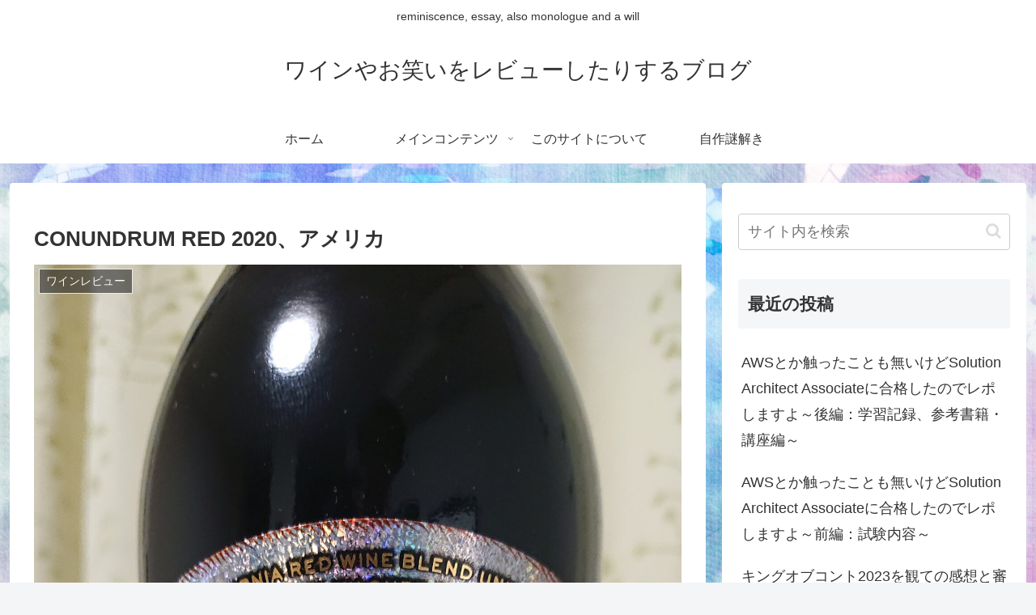

--- FILE ---
content_type: text/html; charset=utf-8
request_url: https://www.google.com/recaptcha/api2/anchor?ar=1&k=6LexYcgZAAAAAHEUZKgWLndVjN1GCfSZl6G_kyed&co=aHR0cHM6Ly9kYWlseXdpbGwyMHR0LmNvbTo0NDM.&hl=ja&v=PoyoqOPhxBO7pBk68S4YbpHZ&size=invisible&badge=inline&anchor-ms=20000&execute-ms=30000&cb=nwt75skjsalj
body_size: 48888
content:
<!DOCTYPE HTML><html dir="ltr" lang="ja"><head><meta http-equiv="Content-Type" content="text/html; charset=UTF-8">
<meta http-equiv="X-UA-Compatible" content="IE=edge">
<title>reCAPTCHA</title>
<style type="text/css">
/* cyrillic-ext */
@font-face {
  font-family: 'Roboto';
  font-style: normal;
  font-weight: 400;
  font-stretch: 100%;
  src: url(//fonts.gstatic.com/s/roboto/v48/KFO7CnqEu92Fr1ME7kSn66aGLdTylUAMa3GUBHMdazTgWw.woff2) format('woff2');
  unicode-range: U+0460-052F, U+1C80-1C8A, U+20B4, U+2DE0-2DFF, U+A640-A69F, U+FE2E-FE2F;
}
/* cyrillic */
@font-face {
  font-family: 'Roboto';
  font-style: normal;
  font-weight: 400;
  font-stretch: 100%;
  src: url(//fonts.gstatic.com/s/roboto/v48/KFO7CnqEu92Fr1ME7kSn66aGLdTylUAMa3iUBHMdazTgWw.woff2) format('woff2');
  unicode-range: U+0301, U+0400-045F, U+0490-0491, U+04B0-04B1, U+2116;
}
/* greek-ext */
@font-face {
  font-family: 'Roboto';
  font-style: normal;
  font-weight: 400;
  font-stretch: 100%;
  src: url(//fonts.gstatic.com/s/roboto/v48/KFO7CnqEu92Fr1ME7kSn66aGLdTylUAMa3CUBHMdazTgWw.woff2) format('woff2');
  unicode-range: U+1F00-1FFF;
}
/* greek */
@font-face {
  font-family: 'Roboto';
  font-style: normal;
  font-weight: 400;
  font-stretch: 100%;
  src: url(//fonts.gstatic.com/s/roboto/v48/KFO7CnqEu92Fr1ME7kSn66aGLdTylUAMa3-UBHMdazTgWw.woff2) format('woff2');
  unicode-range: U+0370-0377, U+037A-037F, U+0384-038A, U+038C, U+038E-03A1, U+03A3-03FF;
}
/* math */
@font-face {
  font-family: 'Roboto';
  font-style: normal;
  font-weight: 400;
  font-stretch: 100%;
  src: url(//fonts.gstatic.com/s/roboto/v48/KFO7CnqEu92Fr1ME7kSn66aGLdTylUAMawCUBHMdazTgWw.woff2) format('woff2');
  unicode-range: U+0302-0303, U+0305, U+0307-0308, U+0310, U+0312, U+0315, U+031A, U+0326-0327, U+032C, U+032F-0330, U+0332-0333, U+0338, U+033A, U+0346, U+034D, U+0391-03A1, U+03A3-03A9, U+03B1-03C9, U+03D1, U+03D5-03D6, U+03F0-03F1, U+03F4-03F5, U+2016-2017, U+2034-2038, U+203C, U+2040, U+2043, U+2047, U+2050, U+2057, U+205F, U+2070-2071, U+2074-208E, U+2090-209C, U+20D0-20DC, U+20E1, U+20E5-20EF, U+2100-2112, U+2114-2115, U+2117-2121, U+2123-214F, U+2190, U+2192, U+2194-21AE, U+21B0-21E5, U+21F1-21F2, U+21F4-2211, U+2213-2214, U+2216-22FF, U+2308-230B, U+2310, U+2319, U+231C-2321, U+2336-237A, U+237C, U+2395, U+239B-23B7, U+23D0, U+23DC-23E1, U+2474-2475, U+25AF, U+25B3, U+25B7, U+25BD, U+25C1, U+25CA, U+25CC, U+25FB, U+266D-266F, U+27C0-27FF, U+2900-2AFF, U+2B0E-2B11, U+2B30-2B4C, U+2BFE, U+3030, U+FF5B, U+FF5D, U+1D400-1D7FF, U+1EE00-1EEFF;
}
/* symbols */
@font-face {
  font-family: 'Roboto';
  font-style: normal;
  font-weight: 400;
  font-stretch: 100%;
  src: url(//fonts.gstatic.com/s/roboto/v48/KFO7CnqEu92Fr1ME7kSn66aGLdTylUAMaxKUBHMdazTgWw.woff2) format('woff2');
  unicode-range: U+0001-000C, U+000E-001F, U+007F-009F, U+20DD-20E0, U+20E2-20E4, U+2150-218F, U+2190, U+2192, U+2194-2199, U+21AF, U+21E6-21F0, U+21F3, U+2218-2219, U+2299, U+22C4-22C6, U+2300-243F, U+2440-244A, U+2460-24FF, U+25A0-27BF, U+2800-28FF, U+2921-2922, U+2981, U+29BF, U+29EB, U+2B00-2BFF, U+4DC0-4DFF, U+FFF9-FFFB, U+10140-1018E, U+10190-1019C, U+101A0, U+101D0-101FD, U+102E0-102FB, U+10E60-10E7E, U+1D2C0-1D2D3, U+1D2E0-1D37F, U+1F000-1F0FF, U+1F100-1F1AD, U+1F1E6-1F1FF, U+1F30D-1F30F, U+1F315, U+1F31C, U+1F31E, U+1F320-1F32C, U+1F336, U+1F378, U+1F37D, U+1F382, U+1F393-1F39F, U+1F3A7-1F3A8, U+1F3AC-1F3AF, U+1F3C2, U+1F3C4-1F3C6, U+1F3CA-1F3CE, U+1F3D4-1F3E0, U+1F3ED, U+1F3F1-1F3F3, U+1F3F5-1F3F7, U+1F408, U+1F415, U+1F41F, U+1F426, U+1F43F, U+1F441-1F442, U+1F444, U+1F446-1F449, U+1F44C-1F44E, U+1F453, U+1F46A, U+1F47D, U+1F4A3, U+1F4B0, U+1F4B3, U+1F4B9, U+1F4BB, U+1F4BF, U+1F4C8-1F4CB, U+1F4D6, U+1F4DA, U+1F4DF, U+1F4E3-1F4E6, U+1F4EA-1F4ED, U+1F4F7, U+1F4F9-1F4FB, U+1F4FD-1F4FE, U+1F503, U+1F507-1F50B, U+1F50D, U+1F512-1F513, U+1F53E-1F54A, U+1F54F-1F5FA, U+1F610, U+1F650-1F67F, U+1F687, U+1F68D, U+1F691, U+1F694, U+1F698, U+1F6AD, U+1F6B2, U+1F6B9-1F6BA, U+1F6BC, U+1F6C6-1F6CF, U+1F6D3-1F6D7, U+1F6E0-1F6EA, U+1F6F0-1F6F3, U+1F6F7-1F6FC, U+1F700-1F7FF, U+1F800-1F80B, U+1F810-1F847, U+1F850-1F859, U+1F860-1F887, U+1F890-1F8AD, U+1F8B0-1F8BB, U+1F8C0-1F8C1, U+1F900-1F90B, U+1F93B, U+1F946, U+1F984, U+1F996, U+1F9E9, U+1FA00-1FA6F, U+1FA70-1FA7C, U+1FA80-1FA89, U+1FA8F-1FAC6, U+1FACE-1FADC, U+1FADF-1FAE9, U+1FAF0-1FAF8, U+1FB00-1FBFF;
}
/* vietnamese */
@font-face {
  font-family: 'Roboto';
  font-style: normal;
  font-weight: 400;
  font-stretch: 100%;
  src: url(//fonts.gstatic.com/s/roboto/v48/KFO7CnqEu92Fr1ME7kSn66aGLdTylUAMa3OUBHMdazTgWw.woff2) format('woff2');
  unicode-range: U+0102-0103, U+0110-0111, U+0128-0129, U+0168-0169, U+01A0-01A1, U+01AF-01B0, U+0300-0301, U+0303-0304, U+0308-0309, U+0323, U+0329, U+1EA0-1EF9, U+20AB;
}
/* latin-ext */
@font-face {
  font-family: 'Roboto';
  font-style: normal;
  font-weight: 400;
  font-stretch: 100%;
  src: url(//fonts.gstatic.com/s/roboto/v48/KFO7CnqEu92Fr1ME7kSn66aGLdTylUAMa3KUBHMdazTgWw.woff2) format('woff2');
  unicode-range: U+0100-02BA, U+02BD-02C5, U+02C7-02CC, U+02CE-02D7, U+02DD-02FF, U+0304, U+0308, U+0329, U+1D00-1DBF, U+1E00-1E9F, U+1EF2-1EFF, U+2020, U+20A0-20AB, U+20AD-20C0, U+2113, U+2C60-2C7F, U+A720-A7FF;
}
/* latin */
@font-face {
  font-family: 'Roboto';
  font-style: normal;
  font-weight: 400;
  font-stretch: 100%;
  src: url(//fonts.gstatic.com/s/roboto/v48/KFO7CnqEu92Fr1ME7kSn66aGLdTylUAMa3yUBHMdazQ.woff2) format('woff2');
  unicode-range: U+0000-00FF, U+0131, U+0152-0153, U+02BB-02BC, U+02C6, U+02DA, U+02DC, U+0304, U+0308, U+0329, U+2000-206F, U+20AC, U+2122, U+2191, U+2193, U+2212, U+2215, U+FEFF, U+FFFD;
}
/* cyrillic-ext */
@font-face {
  font-family: 'Roboto';
  font-style: normal;
  font-weight: 500;
  font-stretch: 100%;
  src: url(//fonts.gstatic.com/s/roboto/v48/KFO7CnqEu92Fr1ME7kSn66aGLdTylUAMa3GUBHMdazTgWw.woff2) format('woff2');
  unicode-range: U+0460-052F, U+1C80-1C8A, U+20B4, U+2DE0-2DFF, U+A640-A69F, U+FE2E-FE2F;
}
/* cyrillic */
@font-face {
  font-family: 'Roboto';
  font-style: normal;
  font-weight: 500;
  font-stretch: 100%;
  src: url(//fonts.gstatic.com/s/roboto/v48/KFO7CnqEu92Fr1ME7kSn66aGLdTylUAMa3iUBHMdazTgWw.woff2) format('woff2');
  unicode-range: U+0301, U+0400-045F, U+0490-0491, U+04B0-04B1, U+2116;
}
/* greek-ext */
@font-face {
  font-family: 'Roboto';
  font-style: normal;
  font-weight: 500;
  font-stretch: 100%;
  src: url(//fonts.gstatic.com/s/roboto/v48/KFO7CnqEu92Fr1ME7kSn66aGLdTylUAMa3CUBHMdazTgWw.woff2) format('woff2');
  unicode-range: U+1F00-1FFF;
}
/* greek */
@font-face {
  font-family: 'Roboto';
  font-style: normal;
  font-weight: 500;
  font-stretch: 100%;
  src: url(//fonts.gstatic.com/s/roboto/v48/KFO7CnqEu92Fr1ME7kSn66aGLdTylUAMa3-UBHMdazTgWw.woff2) format('woff2');
  unicode-range: U+0370-0377, U+037A-037F, U+0384-038A, U+038C, U+038E-03A1, U+03A3-03FF;
}
/* math */
@font-face {
  font-family: 'Roboto';
  font-style: normal;
  font-weight: 500;
  font-stretch: 100%;
  src: url(//fonts.gstatic.com/s/roboto/v48/KFO7CnqEu92Fr1ME7kSn66aGLdTylUAMawCUBHMdazTgWw.woff2) format('woff2');
  unicode-range: U+0302-0303, U+0305, U+0307-0308, U+0310, U+0312, U+0315, U+031A, U+0326-0327, U+032C, U+032F-0330, U+0332-0333, U+0338, U+033A, U+0346, U+034D, U+0391-03A1, U+03A3-03A9, U+03B1-03C9, U+03D1, U+03D5-03D6, U+03F0-03F1, U+03F4-03F5, U+2016-2017, U+2034-2038, U+203C, U+2040, U+2043, U+2047, U+2050, U+2057, U+205F, U+2070-2071, U+2074-208E, U+2090-209C, U+20D0-20DC, U+20E1, U+20E5-20EF, U+2100-2112, U+2114-2115, U+2117-2121, U+2123-214F, U+2190, U+2192, U+2194-21AE, U+21B0-21E5, U+21F1-21F2, U+21F4-2211, U+2213-2214, U+2216-22FF, U+2308-230B, U+2310, U+2319, U+231C-2321, U+2336-237A, U+237C, U+2395, U+239B-23B7, U+23D0, U+23DC-23E1, U+2474-2475, U+25AF, U+25B3, U+25B7, U+25BD, U+25C1, U+25CA, U+25CC, U+25FB, U+266D-266F, U+27C0-27FF, U+2900-2AFF, U+2B0E-2B11, U+2B30-2B4C, U+2BFE, U+3030, U+FF5B, U+FF5D, U+1D400-1D7FF, U+1EE00-1EEFF;
}
/* symbols */
@font-face {
  font-family: 'Roboto';
  font-style: normal;
  font-weight: 500;
  font-stretch: 100%;
  src: url(//fonts.gstatic.com/s/roboto/v48/KFO7CnqEu92Fr1ME7kSn66aGLdTylUAMaxKUBHMdazTgWw.woff2) format('woff2');
  unicode-range: U+0001-000C, U+000E-001F, U+007F-009F, U+20DD-20E0, U+20E2-20E4, U+2150-218F, U+2190, U+2192, U+2194-2199, U+21AF, U+21E6-21F0, U+21F3, U+2218-2219, U+2299, U+22C4-22C6, U+2300-243F, U+2440-244A, U+2460-24FF, U+25A0-27BF, U+2800-28FF, U+2921-2922, U+2981, U+29BF, U+29EB, U+2B00-2BFF, U+4DC0-4DFF, U+FFF9-FFFB, U+10140-1018E, U+10190-1019C, U+101A0, U+101D0-101FD, U+102E0-102FB, U+10E60-10E7E, U+1D2C0-1D2D3, U+1D2E0-1D37F, U+1F000-1F0FF, U+1F100-1F1AD, U+1F1E6-1F1FF, U+1F30D-1F30F, U+1F315, U+1F31C, U+1F31E, U+1F320-1F32C, U+1F336, U+1F378, U+1F37D, U+1F382, U+1F393-1F39F, U+1F3A7-1F3A8, U+1F3AC-1F3AF, U+1F3C2, U+1F3C4-1F3C6, U+1F3CA-1F3CE, U+1F3D4-1F3E0, U+1F3ED, U+1F3F1-1F3F3, U+1F3F5-1F3F7, U+1F408, U+1F415, U+1F41F, U+1F426, U+1F43F, U+1F441-1F442, U+1F444, U+1F446-1F449, U+1F44C-1F44E, U+1F453, U+1F46A, U+1F47D, U+1F4A3, U+1F4B0, U+1F4B3, U+1F4B9, U+1F4BB, U+1F4BF, U+1F4C8-1F4CB, U+1F4D6, U+1F4DA, U+1F4DF, U+1F4E3-1F4E6, U+1F4EA-1F4ED, U+1F4F7, U+1F4F9-1F4FB, U+1F4FD-1F4FE, U+1F503, U+1F507-1F50B, U+1F50D, U+1F512-1F513, U+1F53E-1F54A, U+1F54F-1F5FA, U+1F610, U+1F650-1F67F, U+1F687, U+1F68D, U+1F691, U+1F694, U+1F698, U+1F6AD, U+1F6B2, U+1F6B9-1F6BA, U+1F6BC, U+1F6C6-1F6CF, U+1F6D3-1F6D7, U+1F6E0-1F6EA, U+1F6F0-1F6F3, U+1F6F7-1F6FC, U+1F700-1F7FF, U+1F800-1F80B, U+1F810-1F847, U+1F850-1F859, U+1F860-1F887, U+1F890-1F8AD, U+1F8B0-1F8BB, U+1F8C0-1F8C1, U+1F900-1F90B, U+1F93B, U+1F946, U+1F984, U+1F996, U+1F9E9, U+1FA00-1FA6F, U+1FA70-1FA7C, U+1FA80-1FA89, U+1FA8F-1FAC6, U+1FACE-1FADC, U+1FADF-1FAE9, U+1FAF0-1FAF8, U+1FB00-1FBFF;
}
/* vietnamese */
@font-face {
  font-family: 'Roboto';
  font-style: normal;
  font-weight: 500;
  font-stretch: 100%;
  src: url(//fonts.gstatic.com/s/roboto/v48/KFO7CnqEu92Fr1ME7kSn66aGLdTylUAMa3OUBHMdazTgWw.woff2) format('woff2');
  unicode-range: U+0102-0103, U+0110-0111, U+0128-0129, U+0168-0169, U+01A0-01A1, U+01AF-01B0, U+0300-0301, U+0303-0304, U+0308-0309, U+0323, U+0329, U+1EA0-1EF9, U+20AB;
}
/* latin-ext */
@font-face {
  font-family: 'Roboto';
  font-style: normal;
  font-weight: 500;
  font-stretch: 100%;
  src: url(//fonts.gstatic.com/s/roboto/v48/KFO7CnqEu92Fr1ME7kSn66aGLdTylUAMa3KUBHMdazTgWw.woff2) format('woff2');
  unicode-range: U+0100-02BA, U+02BD-02C5, U+02C7-02CC, U+02CE-02D7, U+02DD-02FF, U+0304, U+0308, U+0329, U+1D00-1DBF, U+1E00-1E9F, U+1EF2-1EFF, U+2020, U+20A0-20AB, U+20AD-20C0, U+2113, U+2C60-2C7F, U+A720-A7FF;
}
/* latin */
@font-face {
  font-family: 'Roboto';
  font-style: normal;
  font-weight: 500;
  font-stretch: 100%;
  src: url(//fonts.gstatic.com/s/roboto/v48/KFO7CnqEu92Fr1ME7kSn66aGLdTylUAMa3yUBHMdazQ.woff2) format('woff2');
  unicode-range: U+0000-00FF, U+0131, U+0152-0153, U+02BB-02BC, U+02C6, U+02DA, U+02DC, U+0304, U+0308, U+0329, U+2000-206F, U+20AC, U+2122, U+2191, U+2193, U+2212, U+2215, U+FEFF, U+FFFD;
}
/* cyrillic-ext */
@font-face {
  font-family: 'Roboto';
  font-style: normal;
  font-weight: 900;
  font-stretch: 100%;
  src: url(//fonts.gstatic.com/s/roboto/v48/KFO7CnqEu92Fr1ME7kSn66aGLdTylUAMa3GUBHMdazTgWw.woff2) format('woff2');
  unicode-range: U+0460-052F, U+1C80-1C8A, U+20B4, U+2DE0-2DFF, U+A640-A69F, U+FE2E-FE2F;
}
/* cyrillic */
@font-face {
  font-family: 'Roboto';
  font-style: normal;
  font-weight: 900;
  font-stretch: 100%;
  src: url(//fonts.gstatic.com/s/roboto/v48/KFO7CnqEu92Fr1ME7kSn66aGLdTylUAMa3iUBHMdazTgWw.woff2) format('woff2');
  unicode-range: U+0301, U+0400-045F, U+0490-0491, U+04B0-04B1, U+2116;
}
/* greek-ext */
@font-face {
  font-family: 'Roboto';
  font-style: normal;
  font-weight: 900;
  font-stretch: 100%;
  src: url(//fonts.gstatic.com/s/roboto/v48/KFO7CnqEu92Fr1ME7kSn66aGLdTylUAMa3CUBHMdazTgWw.woff2) format('woff2');
  unicode-range: U+1F00-1FFF;
}
/* greek */
@font-face {
  font-family: 'Roboto';
  font-style: normal;
  font-weight: 900;
  font-stretch: 100%;
  src: url(//fonts.gstatic.com/s/roboto/v48/KFO7CnqEu92Fr1ME7kSn66aGLdTylUAMa3-UBHMdazTgWw.woff2) format('woff2');
  unicode-range: U+0370-0377, U+037A-037F, U+0384-038A, U+038C, U+038E-03A1, U+03A3-03FF;
}
/* math */
@font-face {
  font-family: 'Roboto';
  font-style: normal;
  font-weight: 900;
  font-stretch: 100%;
  src: url(//fonts.gstatic.com/s/roboto/v48/KFO7CnqEu92Fr1ME7kSn66aGLdTylUAMawCUBHMdazTgWw.woff2) format('woff2');
  unicode-range: U+0302-0303, U+0305, U+0307-0308, U+0310, U+0312, U+0315, U+031A, U+0326-0327, U+032C, U+032F-0330, U+0332-0333, U+0338, U+033A, U+0346, U+034D, U+0391-03A1, U+03A3-03A9, U+03B1-03C9, U+03D1, U+03D5-03D6, U+03F0-03F1, U+03F4-03F5, U+2016-2017, U+2034-2038, U+203C, U+2040, U+2043, U+2047, U+2050, U+2057, U+205F, U+2070-2071, U+2074-208E, U+2090-209C, U+20D0-20DC, U+20E1, U+20E5-20EF, U+2100-2112, U+2114-2115, U+2117-2121, U+2123-214F, U+2190, U+2192, U+2194-21AE, U+21B0-21E5, U+21F1-21F2, U+21F4-2211, U+2213-2214, U+2216-22FF, U+2308-230B, U+2310, U+2319, U+231C-2321, U+2336-237A, U+237C, U+2395, U+239B-23B7, U+23D0, U+23DC-23E1, U+2474-2475, U+25AF, U+25B3, U+25B7, U+25BD, U+25C1, U+25CA, U+25CC, U+25FB, U+266D-266F, U+27C0-27FF, U+2900-2AFF, U+2B0E-2B11, U+2B30-2B4C, U+2BFE, U+3030, U+FF5B, U+FF5D, U+1D400-1D7FF, U+1EE00-1EEFF;
}
/* symbols */
@font-face {
  font-family: 'Roboto';
  font-style: normal;
  font-weight: 900;
  font-stretch: 100%;
  src: url(//fonts.gstatic.com/s/roboto/v48/KFO7CnqEu92Fr1ME7kSn66aGLdTylUAMaxKUBHMdazTgWw.woff2) format('woff2');
  unicode-range: U+0001-000C, U+000E-001F, U+007F-009F, U+20DD-20E0, U+20E2-20E4, U+2150-218F, U+2190, U+2192, U+2194-2199, U+21AF, U+21E6-21F0, U+21F3, U+2218-2219, U+2299, U+22C4-22C6, U+2300-243F, U+2440-244A, U+2460-24FF, U+25A0-27BF, U+2800-28FF, U+2921-2922, U+2981, U+29BF, U+29EB, U+2B00-2BFF, U+4DC0-4DFF, U+FFF9-FFFB, U+10140-1018E, U+10190-1019C, U+101A0, U+101D0-101FD, U+102E0-102FB, U+10E60-10E7E, U+1D2C0-1D2D3, U+1D2E0-1D37F, U+1F000-1F0FF, U+1F100-1F1AD, U+1F1E6-1F1FF, U+1F30D-1F30F, U+1F315, U+1F31C, U+1F31E, U+1F320-1F32C, U+1F336, U+1F378, U+1F37D, U+1F382, U+1F393-1F39F, U+1F3A7-1F3A8, U+1F3AC-1F3AF, U+1F3C2, U+1F3C4-1F3C6, U+1F3CA-1F3CE, U+1F3D4-1F3E0, U+1F3ED, U+1F3F1-1F3F3, U+1F3F5-1F3F7, U+1F408, U+1F415, U+1F41F, U+1F426, U+1F43F, U+1F441-1F442, U+1F444, U+1F446-1F449, U+1F44C-1F44E, U+1F453, U+1F46A, U+1F47D, U+1F4A3, U+1F4B0, U+1F4B3, U+1F4B9, U+1F4BB, U+1F4BF, U+1F4C8-1F4CB, U+1F4D6, U+1F4DA, U+1F4DF, U+1F4E3-1F4E6, U+1F4EA-1F4ED, U+1F4F7, U+1F4F9-1F4FB, U+1F4FD-1F4FE, U+1F503, U+1F507-1F50B, U+1F50D, U+1F512-1F513, U+1F53E-1F54A, U+1F54F-1F5FA, U+1F610, U+1F650-1F67F, U+1F687, U+1F68D, U+1F691, U+1F694, U+1F698, U+1F6AD, U+1F6B2, U+1F6B9-1F6BA, U+1F6BC, U+1F6C6-1F6CF, U+1F6D3-1F6D7, U+1F6E0-1F6EA, U+1F6F0-1F6F3, U+1F6F7-1F6FC, U+1F700-1F7FF, U+1F800-1F80B, U+1F810-1F847, U+1F850-1F859, U+1F860-1F887, U+1F890-1F8AD, U+1F8B0-1F8BB, U+1F8C0-1F8C1, U+1F900-1F90B, U+1F93B, U+1F946, U+1F984, U+1F996, U+1F9E9, U+1FA00-1FA6F, U+1FA70-1FA7C, U+1FA80-1FA89, U+1FA8F-1FAC6, U+1FACE-1FADC, U+1FADF-1FAE9, U+1FAF0-1FAF8, U+1FB00-1FBFF;
}
/* vietnamese */
@font-face {
  font-family: 'Roboto';
  font-style: normal;
  font-weight: 900;
  font-stretch: 100%;
  src: url(//fonts.gstatic.com/s/roboto/v48/KFO7CnqEu92Fr1ME7kSn66aGLdTylUAMa3OUBHMdazTgWw.woff2) format('woff2');
  unicode-range: U+0102-0103, U+0110-0111, U+0128-0129, U+0168-0169, U+01A0-01A1, U+01AF-01B0, U+0300-0301, U+0303-0304, U+0308-0309, U+0323, U+0329, U+1EA0-1EF9, U+20AB;
}
/* latin-ext */
@font-face {
  font-family: 'Roboto';
  font-style: normal;
  font-weight: 900;
  font-stretch: 100%;
  src: url(//fonts.gstatic.com/s/roboto/v48/KFO7CnqEu92Fr1ME7kSn66aGLdTylUAMa3KUBHMdazTgWw.woff2) format('woff2');
  unicode-range: U+0100-02BA, U+02BD-02C5, U+02C7-02CC, U+02CE-02D7, U+02DD-02FF, U+0304, U+0308, U+0329, U+1D00-1DBF, U+1E00-1E9F, U+1EF2-1EFF, U+2020, U+20A0-20AB, U+20AD-20C0, U+2113, U+2C60-2C7F, U+A720-A7FF;
}
/* latin */
@font-face {
  font-family: 'Roboto';
  font-style: normal;
  font-weight: 900;
  font-stretch: 100%;
  src: url(//fonts.gstatic.com/s/roboto/v48/KFO7CnqEu92Fr1ME7kSn66aGLdTylUAMa3yUBHMdazQ.woff2) format('woff2');
  unicode-range: U+0000-00FF, U+0131, U+0152-0153, U+02BB-02BC, U+02C6, U+02DA, U+02DC, U+0304, U+0308, U+0329, U+2000-206F, U+20AC, U+2122, U+2191, U+2193, U+2212, U+2215, U+FEFF, U+FFFD;
}

</style>
<link rel="stylesheet" type="text/css" href="https://www.gstatic.com/recaptcha/releases/PoyoqOPhxBO7pBk68S4YbpHZ/styles__ltr.css">
<script nonce="MbRhklou5bWWCtjOakF5Aw" type="text/javascript">window['__recaptcha_api'] = 'https://www.google.com/recaptcha/api2/';</script>
<script type="text/javascript" src="https://www.gstatic.com/recaptcha/releases/PoyoqOPhxBO7pBk68S4YbpHZ/recaptcha__ja.js" nonce="MbRhklou5bWWCtjOakF5Aw">
      
    </script></head>
<body><div id="rc-anchor-alert" class="rc-anchor-alert"></div>
<input type="hidden" id="recaptcha-token" value="[base64]">
<script type="text/javascript" nonce="MbRhklou5bWWCtjOakF5Aw">
      recaptcha.anchor.Main.init("[\x22ainput\x22,[\x22bgdata\x22,\x22\x22,\[base64]/[base64]/bmV3IFpbdF0obVswXSk6Sz09Mj9uZXcgWlt0XShtWzBdLG1bMV0pOks9PTM/bmV3IFpbdF0obVswXSxtWzFdLG1bMl0pOks9PTQ/[base64]/[base64]/[base64]/[base64]/[base64]/[base64]/[base64]/[base64]/[base64]/[base64]/[base64]/[base64]/[base64]/[base64]\\u003d\\u003d\x22,\[base64]\\u003d\\u003d\x22,\[base64]/wpo8w7/DojhhLDQBw6Rewo4KQcKsW2PDhR5HUUbDrsKSwq5Le8KFQsKRwpgkZMOSw6tNP1dMwrnDvcKpKnjDssOrw5/[base64]/[base64]/[base64]/DoQVLwqbCj8OEDMKBwq8NwoTDoAzDm8OSGAllAsKrwrYuUk0ww7IYG2EQCsOAKcOHw4XDvcOGBAgdFy0tBMK8w4lawo5IaS/CsSAow53Dl0Iiw745w4LCnlg6VUPCnMO+w654K8OWwrbDjWzDqsOUwonDuMOdacOQw7XCjG9rwqZkdsKLw77DpcOnIGUiw6PDmGPCucOcFQnDssOKwpHDkMOgwoTCngLDpcK0w6DCm0wsMVAsZjh1KMKBYlM+RCxlCiLCninDoGkkw4TDqTcWBsKkw6Y/[base64]/CrcK+wqolw67Cpk1bwpfCncO2w4bDrMOcFcOFwqXDvE5YDsO0wqNcwqxUwolLM2UCAUJePMKPwp7Dq8KZDMOzwofCoEVHw4/Cumo7w6xYw6whw74hUcKzb8OzwoQbW8OywpsoGRJ8wpoELltVw7QXCsOhwrTDsxDDo8KYwo3CkyzCngnCo8OGfcOmSMKmwrQOwrdPJ8K2wpAhYcKdwpkTw67DmxXDlmJZQDnDmi0gH8KLwpLDvMObcX/[base64]/CsVrCqELCuBHCnMKowrQNw48CaUgcwqLCuV8ow7fDisOZwpvDqHEqw5vDvyguW1APw6FsT8KRwoDCr3fDsAXDg8O/w4MawppiecOkw7/[base64]/DosKqG8Kxwo3Du8KnC8KlMjvDvcOlwr93wpzDkcKEwq7Dm8KqbcO1ID1nw4Irb8KmcMO3RiM+wrUFHTrDr2s6O3Elw7PCtsKXwpFXwo/Dv8OxcBvCrA/CgsKGO8Oiw6zCvEDCscO6DMOHEMO+V1JRw4QZaMK7IsOoYMKfw5rDqAvDosK3w7UYCMOGAGjDl2l+wp0YaMOkNChfScOewqtBWm/CjWnDsXXDuFLCg0hBw7VXw4LDhUDCkQJaw7JCw7nCtEjDj8O9RXfCun/Cq8OYwoLDhsKYMk/DrsKnwr4TwrbDv8O6w7XDrAEXLx0NwohEwr51UBTCkhJQw6zCkcOVTCwPR8OEwoPCvmVuwp9/[base64]/E8OfBsK6wqZpKcOIOsKxaWrDp8OkLTDCtBrDhMKMV8OuXmRIE8KfbxfCk8OHZcOjw4NMYcOnSWvCt2A/[base64]/cRXDrQXCssOnQ2lVw7XDsSPDnSpswpJcwonCj8KBw6BnesKhOcKRQsKFw5YGwoLCpDcdD8KHHMO7w7XCm8KNwoHDv8Ovb8KPw47CpcOvw4bCr8K/wqIBwplmcyQvYcKAw5bDlcOrIU5ZFHEYw4EDARXCqcOVFsOJw5LDgsOHwr7DpsOsP8KNGUrDmcKFFsKNaxnDq8KewqJAworDkMOxw4LDmAzCrU/DjMKLawvDpXfCkFlbwo/CnMOlwr8Uwo7Di8OQD8K/[base64]/CsSrDtsKrwrrDuTtTwq5sw7dEw6DDiMOmfSZbQATDmsKxNi/ChcKXw5PDhm4Qw4XDiU/DqcKGwrjDiUjCn2owPAx1w5TDqUrDuH5eZMKOwqJjJ2PDvVIWYMKtw6vDqk1xwrnCu8O1QRnCmzHDi8KIQcKteWPDgMKaFRQ+VXYEcmpGwp7CrxXCiW9Tw6zDsB3CgENfGMKdwrvDgk3Dt1I2w5/[base64]/Cs3XCg1PChSxpwrtRw4zDtUrDvBRhXsKGQ8Kaw7xDw7YxTA3DrRE9wqNwP8KMCiF+w78pwrVdwqNLw5bDpMKpw57Di8K1w7kkw4Nqw5rCkMKiWj3Dq8OwN8O2wr5DYMKqby8tw5Vxw5/Cj8KHLwdnwqAyw6bCmU5ow6VXGR5wIcKLJCTClsO4w77DoWPCgjpkWm8lPMKYSsOgw6HDgT5+SA3CuMO5NcOUWWdRL1hRw5/DihcUGXpbw5nCrcO5woRwwq7DsicVTQ9Sw5bCvxVFwo/[base64]/Dp8OENMKdN8O+ADxselM2wp/DiMKwwrJEY8KnwqoFw59Kw7TCosOCS3RVcAPCosOrwobDkkrDusODE8KAV8OEAgXCssK4PMOSEsKNbzzDpyw7eWbCpsOpD8KDw4jCgcKLEMOqwpcIw7BCwqTDiwF/Z1/DqUTCnAdmM8ORXMKLc8OwP8KzL8Klwq4Xw4bDkgvCm8OxQcOVwpDCmF/[base64]/DijcJwpfDuMO3w4LDh8KnwrtewqPCjRDDjxzCvMKYwobCncOnwovCi8OywpPCicK9amcDPsKFw4tLwql/[base64]/CvcOBNsKJYRnCjMKKwpHCnMKAcsOGAcOrwoQVwp8rU0gowpnDpsOfwpjDhQbDjcO7w5pWw77DtWLCoBZsZcOlwpLDiTN7cW/ClgMPRcOof8KEWsKpLVLCpwpuwqnDvsOZCFHCiVIbRsOTD8KfwqQ9T0TDgA1GwoXCkytWwrnDpQ1dfcKQScOuPG7CscOQwojDtibDgyx5FsOrw5rDosOyKxDCt8KNZcO9wrU5Y3rDhmZyw4nDgnIyw6BCwod/wpHCl8KXwqnCqQ4UwoLDkw0MB8K7IgwcV8OUBVVJwqoyw4syDxvDl2XCi8OCwptrw6TDi8OOw5JHwrRRwqxYwrzClMOdbcOhAyZHFDvCo8KIwr8ywoHDucKtwpITWDFUfWAaw5ocfcKFw6k2RMOAWgtRw5vCr8Kiwp/[base64]/DksOpwr8Awq4gDn8QdgzCt1fDhwXCuHTCusKUQsKRwpHCrXHDpSESwo5pD8KJakrCuMK0wqHDj8Kpd8OAayRAw6p4wqAJwr40w5sfEsKLJyVkaDRGO8ObSmnDkcKyw4xtw6TDrAJSwpsbwr9Ww4BIaDYcI0locsOeeBHDo27DqcOnAEQgwq/Cj8Klw5Qbwq/CjHkEVVY8w6DCk8OHNcO0KsKMw7dnVnzCtxPCnUpLwplcC8Klw5jDncK0LcKFZHvDrMORQ8OoFcKRBHzCjMOww6DCoVzDtgxvwr43YcKswrkQw7XCoMKwPDbCusOLwpIhNhZaw4A2SBFKw49LacOCw5fDucKpZkIXDBzCgMKiw5/[base64]/[base64]/Dq8OIW8KKw6skwrXDqEBJwpxDwp/ChGE2w7fDq37DkMOcwpHDoMKtcMK6WmQsw7rDoD0DMcKSwpZXwp1fw4BmbDgHasKew6F5Mjdiw75Ew6zDqGgVUsK4fQ8kYHLCi3HDiRF/wrtTw6bDtcOEIcKjRlF/acKiEsOZwrhHwpFOBBHDqAJkb8K9ZT3CgSDDm8K0wpQTdsOuVsOXwqgVwplkw7PCvxVjw4h6wrQoVsK+DFghw5TDjcK+LQvDgMOiw5Ruwq1TwoMZL3nDvFrDmF7Dki8LKyJbQMKiF8KJw4wuLhzDjsKbw73CssKWNnfDjx/[base64]/[base64]/wrzCpsOawrYKDcO5w7LDsnc8wpTDo8OuwonDmVcMJsKPwpQHAT5VOMOtw4/DicKowoNDSnJLw64cw4fCsz/CnjlUfcOsw6HCmVHCi8KZRcKue8OUw5Rhw615P24Rw4bCh3jCscO9I8OUw614w7hZF8KTwrl+wrTDtBBdKSg9RXEaw7R/fcK7w5prw7DDuMOCw6oOw4HDgWrCjsKzwr7DhSHCiCA9w6gzFXvDtB1jw6nDsBDChR/CqcOiwonCl8KUPcKswqFLw4VjXFNOaFhsw7RBw4TDtFfDkcOGworCosKVw5rDkMKHV3VEGR4UKm5VKE/DusKvwqwhw4NfPsKaaMOIw5HDrMOnBMKmw6zCvCw2RsOALULDklUiw4PCuB3Cm0BuEcOmw5FRw6nCvGI+Lh/Dr8O1w7kTCcOBw4nDu8ODR8OWwoMIZjfCj2PDrydGw6TChGBMUsKjGWHDth0Yw4N6esOhBMKkK8OSbkUFwrYxwq1xw7E0w4c2w6/[base64]/CrMObwoQPw6TDqsODwohvMB8RwrTDmsO5T1TDl8OoTcK9w6B1TcOgWE1KRGjDhcKtZcKFwrbCnsKQQi7CjTvDv2bCtSBQeMOMFcOvwovDncOTwoEdwrteREFgEMOqwqgaGsObVlDCtcKITRHDpREcB34aBw/Cp8Kswpt8EjrCs8ORTmrDt1zDg8OVw5AmHMOBw6rDgMKUdsOORkLDmcKVw4AMwovCt8OOw5/DkEfDgVsXw51TwqALw6/CgsK5wo/CoMOJRcKpLMKvw6xwwpzCrcKYwo14wr/Cux99L8KpHsOKcWTCtMKFDnDCtsORw4wMw7BWw44QDcORcMK2w4Uzw4/Cg1PDjcK0wonCpsOIEx42w6cif8KDX8K/UMKKasOPbQ3CrRkXwp3ClsOEwprCiGNKasK/fGg1XsOLw4Jbwr48LnrCjwlcw69Yw4zCksKWw4oIEsOIw7/CicO0GUDCv8Khwp8Jw4NPw6FAPcKow5FMw5xqKRjDmRbCk8K7w6Q4w4ogw4vCksKqLsKFTQzDmMO3MMOOCWzCvMKdCCjDmFpNYB7Dmg7Dq0tcZMObEMK+wqzDrcKgfcK2wo8dw5AqR0cpwo0Pw77CucOgfcKHw7A/woo1IMK/wpzCh8OiwplRC8OIw4Z4wo/[base64]/CqcK4JcOzTcKdwp7Dq2HDsEUgw63ChMKRXMOyTMOSCMOudcOEd8K8VMODfjcYA8K6PhltTFsIwqxqFsOQw5bCvMK9wpPCnk7DgyHDs8OvbcKnT3dMwqs/DT9SG8OVw7UlJMK6w47CvMOsLUI6WMKQw6jCkE1uwoPCjQbCoxx6w6xsJid0w5LDrWxPYnvChTJuwrHCjinCjUsww7NqSsOMw4nDvEHDoMKRw4gOwoPCqlEXwp1JW8KndcKISMKdYX/DkyNyDE8kPcO3AQ4ew6XCnk3DtMK1w5LCk8K/fRsxw7Ngw7tFWiAMw6HDph7CtMKPEFDCtRXCo27ClsOZP3Q/MmY9w5DCrMOPCsOmwoTCqsK0csKzW8KZGBfCj8OnZmjChMOPNQ9gw74AQgBqwqxXwqgvIcK1wrk+w5PCmMOywrw+NmPCgFNLOUHDukfDhsKiw5fCmcOqD8O9w7DDhQ5Rwo1BZMOfw7o0IlfCgMKxYMK/[base64]/[base64]/ChlrChWF+G8O0X8O3c3PCtWbDhX7Dj3HDusOBWcO5wq7CksOTwqpWPhDDtsOYKsKowoTCh8K/[base64]/DugzDhMKDex4AJ8KqXMKqwp7Dl8KGw6IQwoLDu2tFw4HDosKWw5J1G8OUDsKFS1rCmcO/[base64]/NsOBJy3Ct8O2w4ktO3AiwpLCjhFDw7zDiMO4UR0+dRJcw69jwq7Ci8Ohw5LCkirDk8OzF8OAwrfDjiDDn17CsgJPQMKkS2jDqcK8bcO9wqR+wpbCoj/CvsKLwpM7w7pPwobCq2FiR8KSNGgCwpphw4QSwonCnRc0QcK2w45qw6rDtsOXw5vCkS0HKV/[base64]/DrMKbbhbCvcKOZ1TDuMKwDjIoL8K4ecKgwp7DuyvDo8Krw6nDpMOQwpLDrGVJGxc6wocoeTPDm8Kfw4gvw5IVw5MFw6jDiMKmKAQew6BxwqjCj03DrMOmHcO2JMOBwqbDvcKkYwA7wpEhQ3E+MsKsw5rCvS3DiMKcwrZkccKIDSUVw73DlGfDjBrChmXCi8O/wrZJd8OIwr7DsMKeRsKNw6Nlw7jCr2LDksK7ccOywrsRwpkAc2EQwrrCq8OZUkJjwoJ4w5XCi1Frw40UPREww7ogw7jDgsOYBR87Gl7CqsOiwr1qAcK1w5HDn8KpRsKDKsOcAcK9MizDm8KEwprDg8KxHxcEdA/[base64]/w6HDm1Emw6QTwozDoi/CpMKYwqDDqcKyLsOlw7gLwog5NRV8RMKiwpcGw5bDpcKKwoPCjFDCrcOhTzQudMK3ECpLZgYWVz/[base64]/Cu8K8wr/DlsONDQ5CQ0PDiB3CnMORwqHCrS0nw4LCksOuC2rCpsK/RsOvJ8O5wqfDjwnClAxhLljCqm0iwr3CtwBBQ8KMOcKoN3jDomfCp0cUbMOXJ8O+wrXCsFgww7zCn8KDw7xvCijDq0BeMxLDlx46wqPDslbCjWrCrgdtwp1uwoTDoGNMFH8EUcKOL3ELS8ONwpwRwpsvw5QxwrAuQjTDsj9YJMKTcsKuw6/CmsOWw4fCrW8QSMK0w5QvTMO3Jlkhf1ppw5oVw5BBw6zCiMKNPcKFw4HDp8OSHRULCgnDrcKuwqMAw49KwoXDmhHCpsKHwqVqwpvCjBjCr8OsOBsQDkvDgMO3fA8Mw5HDgC/Cg8OOw5xSKhgKw7I4b8KIRcOvw4sqw5k+IcKLw7rCksOoG8KawpFpHyTDm1NhHcKDXzHCjmJhwrzCkGwVw5lrJMKLTkTCpijDhMKfe3rCpmg7w6F2B8K/B8KfW3gGTnzCl2/CusKXb3DDn0DCuFVxMsO3w5omw7DCgMONcy1kXkERGMO7w4/DtsOHw4bDl1Rjw49ZbnPCtsOPD2TCm8OswqsIKMO1wrzCjDYMdsKHOEvDnAbCmsOJVBFAw5kxRGfDkiMTwpnCgQLCmU1LwoMsw73DkFhQEcOkV8OqwrsXwpxLwr0iwoHCiMKswqDCn2PDhsO/[base64]/DlsK/AMK3woNNwo1gw6vCuQYpw6bDqAPCm8OPw55Raihow77DpmNDwoB9Y8OhwqLCuV1/woXDmMKCGsO1MTbCpwzCh3Rzw5d6wqRmA8KAW3NvwqXCmcOJwobCt8O9woTDksO8KsKzYMKTwrnCrMKGwoLDi8KcbMOxwpkRwp1Ca8OTw5LCj8OCw4LCtcKnw6HCrBRlwprDqnJBV3XCoT/CvV4TwobCt8KqcsO/wrfClcKXw5w2AhXCo0bDosKBwqnCnWhKwrkTRsOkw4DCvcKow6PDksKII8OVWMK7w4XDvMO5w4/Chh/CmkA5w7HCoA/CjnFkw5jCpwhZwpfDh09pwp7CrGvDkGrDiMKyWsO0CcOiRsK5w74VwpnDi07Cq8O0w7kKw6AhMBMNwqhfEXxgw6Qgwohbw7wrwoLCuMOob8O4wo/Dm8KADMOLJVJyEMKILifDvGrDqxzCiMKPH8OzGMO+woxOw4vCkFHDpMOWwoXDmsKlQn1pwpcRw73DrcKkw5EoAnQJVcKVVizCucOle3DDssKkRsKQc0rDujEQH8KTw4rCo3PDpcOuSzoswqc8w5RCwrQgXmg/[base64]/CngZZw4dGViR9w6zDg8KRw6fDicKNwqgvwrLDgTFbwpLCs8KIMsONw5d4LcOjOwLCqVzCrMK0w6zCgHxBacOXwoILHlJgZ2/CssOUVWHDscK+woAQw68vc3vDpEgFwqPDlcKZw6jCrcKFw4xLRlk3NwcHcwfCpMOUAVhyw7jDgALCm0M/[base64]/CmljChXghw6hhw4/CjcOjw7x2woHDqSE2NhsjwrfCgsOow4rChE3DkT3DsMO1wrFiw4LDil8XwoTCoRDDgMK/w5LDiWdcwpkow55iw6jDgG/[base64]/ClsKsw7HDng7ClsK6w7LCh3HDksKywrkydEVnX1sOwpbCqMOwbRDCpwdZScKxw7low4U4w4FzP3PCscORFXLCiMKvCsKww7HDkQg/w5HCiFM4wqBRwovCnFXDvsKcw5ZpPcOXwqnDi8O7w6TCrMKxwqRXECHDngcMRsOjwrfCucO7w5zDiMKKw67CisKVMcKZWGDCmsOBwogOI1l0GcOvP0jCpMKewpDCr8KsacOtwovDszLDrMKMwpbCg0FSw6vDm8K+HsO/a8O4BVhYLsKFVSBZLi7CmWtTwrNJOSZwEcOPw7jDsW/DqXTDu8O/[base64]/PAQgw5HCmnh0woEWwq9DFGJAa27DjsOlwppqeDFZw4fCjRDCkBzDoRd8EltZPywJwo9mw6/[base64]/Dvy16JcKEbiZqwq07w5LDlMKhccKmwpzChMOcw7V8w5oZZsKcODzDq8KZbMKkw6nDp0jDlsOzwq08WcO5S2TDkcOKBmYjFcOow7nDmgnCnMO+R0sMwqfCuWPCucO0w7/DrcKueiDDscKBwobCs13CilQsw7TDkcKaw7k3w582w6/CpsO4w6HCrgTDsMKtw5rDl3olw6thw683wprDrcKRbcKPw4gxLMOOWcK/fAjCusK+woEhw53CtxvCqDUYWD7CnDkbwoHDg1cXNBnDhA3DpMO9XsKOw4wPZhzChMKyFjAPw5bCjcOMw4vCgsKKdsOKwp9iKBjCvMKXMyAew6TCvR3Ck8K9w6/[base64]/CkQ4WJVvCjmnDrHo5w4A0XF7CmsOew53DlsOhwpFDHsOMAMOKPMKAdsKtw5cdw509BMOjw4UYw5zDq30UA8OQUsO5RMKGDRjCpsKLNxnCrcO3woPCqgfCknMzRMOfwpTClQEDcgx6wqnCtcOPwqUfw4oYw63Coz41wo/[base64]/ecOLw4kAb2rCjGnDgcO9w7PClhbDtMKCw6tVwoTDrExuQlwLJ3NqwoJgw4vDmzjDiCbDjRI7w6pAcDETFRbChsOvcsO5w4cEKTdXIzvDusKiT2NfTgsObsOMEsKqJzU+fzfCr8OjdcKZLWdVOQ5KdC8Ywq/Duwp4EcKTwpHCtCXCqhddw40pwqsaEWMDwrvCoEzCng3Cg8O4w54dw7k0U8KEw68rwqHDosK0ZU/ChcOpQMKbasOiw77DosK0w4bCnRTDhwsnN0DCgQFyKGfCmcOawok0wqvChMOiwpvCmghnw6tLOwPDhC0awrHDnRLDsxljwrzDoHvDiCfChcOgw4AvLcKBBsKDw5HCpcKLa3tZw6zDscOpdQ0KcMKEYEjDqWEowrXDqhFUccOQw71iHh/CnmJ1w5HCi8ONwqk4wphywoLDhcKmwogXAWfCnDxGw403w7zCj8KIbcKZw4HDicOrBhNqw5klGsKjMB7DlkJMXG3CncKkUkbDkcK/w4XDjzV9wpHCoMOHwoguw4jCmcOkw5bCtsKAaMOuT1ZaZMOawqMXY1rCu8O/[base64]/Cv3TClsOMSsORRUjCuMOxEcOJVMOecV/CmMOtw6bCoUJ7B8KiIMKmw5HCgybDmcOZwrvCtsK1fsO6w4TCmMOkw4XDojYrQ8KjYcOmXR5UccK/YA7DvRTDs8KoRMOMWsKTwrjCtMKLAQTDicKnwqjDhS9Pw7zCs00TScOgRTxjwp3DqBbDr8O8wqbCrMOow5d7MMOvw6DDvsKwDcOVw7whwr/DgsOJwpjCncKSTRMVwoczQivDggPCgDLDkWPDhB/Dl8KDHCg2wqXDsWLDkgEtaRLDjMOVO8Oiw7zCqMKxesKNw7vDgMOww5FoeU05enwdTx0aw5vDksOiwp/DmUYLRCw3woDDhSRHdcOCE1huaMKlOxcfSyrDg8OPw7UJG1rDg0TDvCDCksO+WsOdw6M6XMOrwqzDpH3CrjTCui/Dg8KJFGMQwqBlwp3Ch17CiCNaw6cSLC57U8KsAsOSwozCp8OVdXrDusKWdcKAwoIQasKaw5p0w7nDihEiRcKiWABBScOCwp5kw4rCmwbCkE9yBHvDjsKkwpIEwpzDmEDCoMKCwoF/[base64]/CgBLCjw7DsisPwp8VwpwYSMOgwpwJeVNmwqfClnHDnsOpSsOtQ3bDsMO8w5LCuDxawq8mdcOow5MWw5JEKMK1WcO4wqVsIW8mZsORw4FebsKSw4HCv8OxDMK5A8KUwp3Cs0whPxQow7R/VF7ChyjDoDFxwpPDsUl5ecOZw5bDtMO2wod/w5TChkwCI8KPTMKVwo9Lw7bDjMKDwqHCuMKww6fCu8KpanjCswQ8S8KCHlxYaMOUJMKcwo3DqMOLayPCmHHDtQLCtQ9rwrtTw50zPsORwrzDl0FUNgc/wp4xInppwqjCqnk2w74Xw5NXwqhUAsKdeC0/w4jDsmXCq8KJwqzCicOYw5BqJRLDtUEBw5bDpsOXwpEjwpcLwoPDmXrCg2HDm8O6V8KLw60KaiZ0JMO/OsKuRhhFRiJGScOEM8OLcsODwoZ9IkFhwqfCpsOmUcOeKcOiwpbCqcKAw4rCjlHDrHYHRMODUMK8J8KlCcOZWcK8w54/wpxcwpTDmsOaUTVPZ8KKw7rCpnzDi0R9NcKfEzwlJhXDh20zR0LDiTDDh8Oew5/[base64]/[base64]/Cn8Kaw5TDqsKrwr8MYU3CuHPCnMOaGXoqw4DDgMK7MRTCnVLDtS1uw4vCvcOkUBhUUE4Uwps/w4zDsT8Qw5h2bcKIwqAnw58dw6fDpwJSw4pLwoHDvXlpMsKjG8OfPSLDrUReSMODwqJgw5rCrjVJwrh+wqY2VMKZw5JXwpXDl8KDwqQka0vCulvCi8OLdA7CmMOhH0/Cv8K6wrkPXUEgGTxuw50qScKyWk9aGFcJGsOWdsKQw6ESMgLDonpFw4d4wpkHwrfCum7CucOEclsiDMOgO1pPFXvDsnNPMsKUw40IT8KqcWfCvzIhDCHDkcK/w6LDu8KVw47Dv0PDusKpBG3CtcOQw6LDrcK6w5NpAV48w4ADPcKCwrUzwrRtbcOcPyjDpsK+w5TDiMOsworDlFVFw4MsH8OJw7LDoyDDi8OcO8OPw6wdw6ggw4VnwqxeaF7DiGoaw7srK8O6w61/bcKgYsKYFRdCwoPCqibCnHvCuXrDr2zCoWbDlHIEcgDDnQnDpkAYE8O2wrUdwpBKwocgwoNBw5F7bcOcARTDqWRUI8KOw6UUXQthwqxYF8Kvw5Rxw5TCiMOuwrgbV8OKwrobFsKCwrrDi8KFw6jCsGtlwrXCgA0WLsKqO8KpecKEw4p/wrM6w6J4SkHDusKMA2vDkcKZLl1DwpjDjDAnawvChMO0w4ogwq8nPSFdVcOuwpvDuG/DnsOCQsKXQMKGWMO/OWrDv8OMw4/Cqzx8w5zDisKvwqHDjRN1wqHCjcKQwppPw71kw63DpHoaPE7CjMOKRcO3wrJdw4bDoxLCr1FCwqJww5rCrgzDgzEVCcONNUvDocK2KRrDvT4cL8ObwpLDksKyfMKoIDdjw6BUEcKrw4HCmMKow6PCrMK2dTIWwpjConhdJcKTwpPCmCIXNCXDmsKbw5s/wpDDnngyGMOrwrfCpifDiWxhwozDu8ODw4XCpsONw4tWYcK9VgQUT8OrEUhFFjJlw4bDkSs+wqgSwrYUwpPDjToUwoPCjmxrwpxhwr1XYA7DtcKtwp1Kw7NwLz9BwrN/w5vCr8OgGyJjVWfDqVrDlMKHwpLDpnoVw4BEwoTDpwnDtMONw4vDnX43w7V2w4BcdMO5w7HCr0fDnl9pYH1/wpfCmBbDpC7CsVx/wojClwjDqhg3w40nwrTDuTjCssO1bMKdwrjCjsOIw4I4SQxZw7I0LsKdwpbDvV/[base64]/w4fCgMOMwobDmk7CpcOlw6DDoQHCocKrw4fCgcKRw5V2GVRBCMOvwpwdw498CMOZXWlsV8K0NVHDnMK8H8K+w4nCmADCuRtkTkBewqPDnAFQVUjChMO4MSnDssO8w4x4FXzCoR/DscKnw5QWw47DgMO4QyPDpMOww7cwc8Kkw7LDgsKnMx8JfVjDvE8vwrxUDcK4B8KqwoIWwpkPw4zCm8OPKcKRwqhpwoTCscO7woU8w6PCvm7CsMOlFFh+wo3CpVQiBsK1fsOFwrjCi8K8w6DDkFnCosKZZ0sUw7/DlFPCjHLDr2bDncKbwrw0wqLClsODw74KYhRPWcKhQm1Uwr/[base64]/Cn8K8EGzCj8OuwpRodwM2w7Z6S0hxb8OdwqF9wqTCisODw7hydjzCmFAbwo9Mwog5w44Jw4AUw4fCvsOtw68CZMK/DiHDncKVwoFvwpzDhlfDu8Oswr0ObXcIw6/DtMKsw5FpBjdMw53DnmPDusOZacKGw4LCg25Mw5l8wqIDw7jCg8K8w7wDdmzDj3bDjDzCgsOeasK8w5gbw43DnsKIBkHCkz7CmjbClwHDocOgfcK8f8KvSgzDucOnwpTCr8OvfMKSw6PDk8K2WcKxNsKdI8KXwppCRsOfQMOvw67Ci8KAwosxwrF1w78Ow4BCw5/DicKJw6bCvcKVXX09OwATWExww5sNw6LDrcO2w4PChVzCq8OCbDcewpNKKmkNw654c2LDvhvCvicwwrJ6w5AKwoN8w6QawqLDmQpybcOVw4zDuSNtwonCiG3Dn8K5bMK8w4/[base64]/CnMKMwoDCuW9lVyQCwo5nwoTCmW/DmGTDtFFaw7PClHLDqHDCpTHDpcOvw6MLw7pSK03DhMKPwqIdw7dlPsKvw6fDgcOKwo3CoSR4w4LClcKHCsKCw6zDocOJw7xEw5zCu8Kiw6Abw7rCnsORw4ZYw57Cn30Vwo/[base64]/[base64]/CtVBOZ8KWbsOcF8Oaf2l7w6oXYhPCtS3CgcO1CsKrw5DCgGlOwqVtIsOdBcK6w4dXT8K9P8OoEy4Wwo9Qe3sbScOGw7XCnB/CiwIKw7/CgsOHecOCw6fDjCrCq8Kcd8OlCxNICcKufydcw6cTwpw/w6Bew4EXw7huRcOUwqdiw7bDvsO0wp4WwqjCvU4+ccKxX8OPJ8K/[base64]/[base64]/DkcOdwp/CsG41YcOTwqXDpWcbw7JtbMKqw7IqXMOzBTNUwqkrWsOGTR1cw70/w55BwpVDVRhXMzLDh8ObATLCrU5xw6zDl8K+wrLDvR/[base64]/GThew5nDjMO8w7psRCPCocKGEsOTwrnDhsKEwr7DuGLDtcKaMjXDhHfCrUbDuBcwAMK+wp3CgxDCsWIYRSnDrzs1w6/Dh8OpPUUpwpB/wqkawoDDsMO/w5MPwpIswo3DuMO4OsOIYsOmN8KQwpDDvsKvwpl4BsO4Bjsuw5/[base64]/EXdnaMKQwoMqNg3Cr8OMwp4jw7LDssKEDzw4wpxwwoPDhMKycS1Zc8OULUF7wqBLwr7DuFs2HsKXwr07BXBTKGdbBGk5w4cYW8OmH8O1SS/[base64]/AcKswqlhwp9uF8OrMQLCpMOLO8OgLVDCnsOWwpNMwqVZAcKDwr7DlkE0w6bCssODDBnCuBIAw4dQw6PDn8Oaw4Vrwp/Cv0csw69hw4AfSlnCjcO/LcOIIcO8G8KdYMK6CnN4TCZyTGnChsOFw4vClV8Lwr0kwqnDoMODVMKdwobCqDcxwrVjTVPCnCLDiiwyw6gCDwPDowo6wohMw7V0JMKfIFxlw6wgIsOaancJw7o3wrfCsklJw6VKw7kzw5/DmxkPLBhSZsKzZMKyaMKqYVhQRsK8wrTDqsOmw7JvSMK8NsK2woPDgcKxEsO1w63DvUcgH8KSX0QMfMKYw5dWTmPCocKiwoYOEl5XwrUWZ8OEwolGQMOrwqfDvEhyZlkgw60+wpAZO0IZY8Ozc8K2NRbDj8Ouwo7CtkdWBsKeWEZLwrLDhcKwOsKydsKCwp9/wq3Cqy8Zwqo3UErDrHojwp8HG0LCncOeZAhSTXTDlsK5bQ7ChyXDoyBmcg5NwofDnVjDnmBxwr3DhRMYwp4ZwpsQL8OtwphFIUnDusK9w54jXEQeb8OvwqnCrjgpKjbCiSPChsOMw7l9w7XDpS7Dk8OkV8OTworCl8Omw7t/w5hhw7/[base64]/CpcOIw5DCuWJRwqo5w5PDiDfDvsKGIcK3w7HDrcKFw4/DjGPDocOzw6JkJ0rCjMKYwqPDnG9hwo1rDyXDqB8xUsKfw4TDomd8w50pPl3Co8O+QyYjMHIKwoPDp8OfeXzCvjciwq8Iw4PCv8O7H8Kkf8KSw4FUw4tAasK/wrzClsO5UATDkw7DsxMjw7XCghBuTcKcSyNSGGFNwoTDpMKgJGkMBBLCqMKOw5RQw5bCi8OSfMOZTcO7w6HCpDtqMHTDvCAuwoAww7HDnsOyeDN/[base64]/DgcKyw5xKw7kvwqjCtw3CgsOmwpdsw4c8wrU0w4JwMMOpCEfDoMOawo7DgsOGfsKtw47DuHMiKsOmVV/Dp2dqd8OaOcO7w5pVRlR3woUvwpjCv8OXWTvDnMOGNMOhIMO/wofDnyR2BMKuwqwzTXvCsgLDvynDv8K8w5hkW0LCqcKCwoTDsx4Sf8OSw6/DoMOBR2jClcOiwrE+Kll1w79Jw4rDh8OXNcOHw5LCgMKxwocYw64ZwrwPw4TDgcKuSsOjXH/ClcKxZ1kgMVPDoChyTyDCq8KUQ8OKwqEMw4l+w5Nsw6jDscKTwr98w67CqMK+w5pLw6zDtcKDwrMjJ8OUIcOIUcOyOWFeGhzCtsONLMKHw4nDpcKTw6DCrn4XwpLCtWJNE1/Cq1TChFHCo8OAWT/ChsKzNVMZw7fCvMKHwrVJUMKzw5Isw6wCwpoqPSVsccKKwpVXwqTCqnzDvcKYITTCpz/DscKMwoZXTXRrDhvCvMOrIMKiY8K3TsO/w5oZw6TDncOgMcObwplIDsKLQHHDhmZmwqLCqsO8w6IBw4HCrcKIwqgYXMKIXMKANsKMdMOxWSHDnh93w619wqrDrAZBwqrCucO8wpHDni0jasKnw5dJRGsDw7dDwr4LfsKKMcK7w67DsAESQ8KeCz/CkxoPw6teal/CgMKCw5YDwrjCvMKtJVgkwqhDbwR7wql+LcOAwoRvLsOUwo7Cs25EwprCvsOdw60XQSVbZ8Ovcz1Zwo9ND8OXw7LCg8KnwpMSwpDDmTR1wo5ewoB0SDECesOQOEHDvwLCs8OUw70hw6Fow599U3A8NsKzOA/CgsK8dsO7CRxVTxvDrHwcwpfCn0J8DcKIw584wrFNw54BwpJEYU48AsO/FcORw6Rmw6BXw7PDs8KbNsK1wo5cDDIXbsKnwotnLiIzaRIXwoHDncOPN8KKJ8KDOmzCiTjDv8OCK8KyG3shw53DvMO4YMO+wropbsKWO2rDq8OZw7PCqTrCohhVwrzCkMKUwq15aQxbbsKgeDTDjy/CuG1CwpvClsKywovDpSTDvHR8FxtPZMKEwrUmBsOsw6JawoduN8KawrTDh8Oww4g9w7PCtCx0JQnCgcO3w4RXc8Kgw7nDm8KVw5LCuRUpw5BlRCp7HFMRw5xWwrZ2w4h6KMK2HMOEw6HCvl9HA8Oaw57CjMOSEGR6w5/CkkHDqkjDkx/CmMKRY1d+OsOPQsOiw4ZBw57CsXfCjMOFw4LCksOUw4sjc3ddK8OHXn/[base64]/K8Oow6DClcKZAsOvRiLDksKMJy/DnkRDDsKPwpPCn8O9FMOTQcKQw43CiE3DrEnDsBLDuyjCpcO1CmUAwppkw4PDmMKcHCzDvUXDjXgmw6/[base64]/[base64]/HjzDqg5MPGlnVsKjY17CusO/wol7woY5w6B/BMKgwojDn8OIwr/DkmjCl10yJsKmZ8OWNS7CmsOmfiYqbMO0XXtXODHDisKNwqrDrnnDoMKyw60Ew5Ylwr44w5UgTkzDmcOMOsKdCsODBMKvYsK4wr06w6lPcDoabkIuw7/DqGDDiGhzw7fCo8OQQh4bJyLDvsKQTR9abMKNImbDtMOfPyNQwqNxworDgsOPE2/DmDnDj8KHw7DCp8KgORPCmQ/DoX3DhMOcFEbDkiYGJEvCuTIUw4LDocOqQE3DvhYmw7vCqcK/w6rCq8KVTXIKVgYLG8KjwpVhH8OWRWdjw5oGw4XCrRjCjsOIw6smR2cDwqIhw4xZw4HDshHCrcOYw4A+wrsBw5DDlmBwJW7DhwjCgmo/HzYDFcKOwoJnH8OywpfDjsK7LMOLw7jCqcOsB0p3WHLClsOow7cqOhDCu01vBypZRcOWHB7CncK0w5EfRRxWUwHCpMKJF8KcTMOWwoXCjsKjEGLChnbDhEVywrDDrMOUbn/CmikIRXfDnSknw64lH8OhJTnDvxfDisKQV0YwE0fDiVgjw5ETWGIrwot9wpI9YWbDpcO/wpXCuWY6Z8KrZcK9UsONRR0bSMKSbcOTwrIHwprCnwRKNzHDvTshM8KVIH10AA47GTEEGUvCtnTDkkzDujsewrQkw71oY8KELFI/[base64]/Drx3CjWwXwo9Mw6sZdMKkwoTDsiswwo7DuTnCucKqbMKzw68HE8OqTA5eV8KmwqBYw6jDog3Dk8KSw67DrcK/[base64]\x22],null,[\x22conf\x22,null,\x226LexYcgZAAAAAHEUZKgWLndVjN1GCfSZl6G_kyed\x22,0,null,null,null,1,[21,125,63,73,95,87,41,43,42,83,102,105,109,121],[1017145,101],0,null,null,null,null,0,null,0,null,700,1,null,0,\[base64]/76lBhnEnQkZnOKMAhk\\u003d\x22,0,0,null,null,1,null,0,0,null,null,null,0],\x22https://dailywill20tt.com:443\x22,null,[3,1,3],null,null,null,1,3600,[\x22https://www.google.com/intl/ja/policies/privacy/\x22,\x22https://www.google.com/intl/ja/policies/terms/\x22],\x225DmGzL29w0DtWT3IXLjwpP7hCjkIWhFow9hmSD9Op3o\\u003d\x22,1,0,null,1,1768886859681,0,0,[11,15,126,132],null,[113,4,32],\x22RC-QKHizsrosfL2gA\x22,null,null,null,null,null,\x220dAFcWeA6A7cJiF0FlAiVU9gHHWW4GeoK8JPWTHRP9AYqOi8bbZjNRvudFnv6AymZkXgLSiFeG3l6I4uCPTLcIzmFSMJFprSnV5w\x22,1768969659614]");
    </script></body></html>

--- FILE ---
content_type: text/html; charset=utf-8
request_url: https://www.google.com/recaptcha/api2/aframe
body_size: -247
content:
<!DOCTYPE HTML><html><head><meta http-equiv="content-type" content="text/html; charset=UTF-8"></head><body><script nonce="Y5VHyDPO0xps8el3wBVjxA">/** Anti-fraud and anti-abuse applications only. See google.com/recaptcha */ try{var clients={'sodar':'https://pagead2.googlesyndication.com/pagead/sodar?'};window.addEventListener("message",function(a){try{if(a.source===window.parent){var b=JSON.parse(a.data);var c=clients[b['id']];if(c){var d=document.createElement('img');d.src=c+b['params']+'&rc='+(localStorage.getItem("rc::a")?sessionStorage.getItem("rc::b"):"");window.document.body.appendChild(d);sessionStorage.setItem("rc::e",parseInt(sessionStorage.getItem("rc::e")||0)+1);localStorage.setItem("rc::h",'1768883262024');}}}catch(b){}});window.parent.postMessage("_grecaptcha_ready", "*");}catch(b){}</script></body></html>